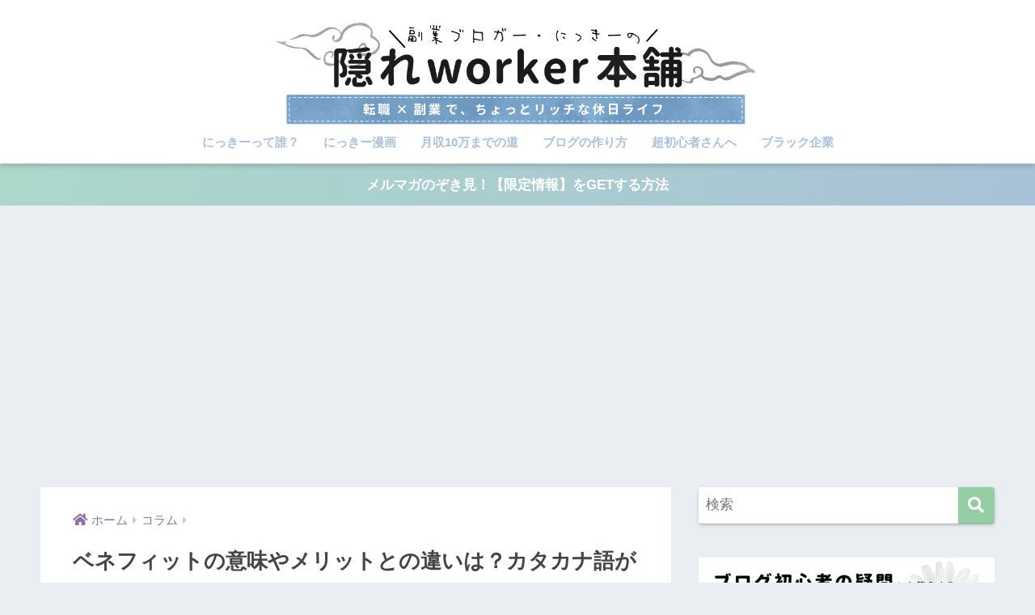

--- FILE ---
content_type: text/html; charset=UTF-8
request_url: https://nickey-ms.net/memo/benefit-imifumei/808/
body_size: 21612
content:
<!doctype html>
<html lang="ja">
<head>
  <meta charset="utf-8">
  <meta http-equiv="X-UA-Compatible" content="IE=edge">
  <meta name="HandheldFriendly" content="True">
  <meta name="MobileOptimized" content="320">
  <meta name="viewport" content="width=device-width, initial-scale=1, viewport-fit=cover"/>
  <meta name="msapplication-TileColor" content="#94cea2">
  <meta name="theme-color" content="#94cea2">
  <link rel="pingback" href="https://nickey-ms.net/xmlrpc.php">
  <title>ベネフィットの意味やメリットとの違いは？カタカナ語が嫌いでムカつく人へ | 隠れworker本舗</title>
<link rel='dns-prefetch' href='//fonts.googleapis.com' />
<link rel='dns-prefetch' href='//use.fontawesome.com' />
<link rel='dns-prefetch' href='//s.w.org' />
<link rel="alternate" type="application/rss+xml" title="隠れworker本舗 &raquo; フィード" href="https://nickey-ms.net/feed/" />
<link rel="alternate" type="application/rss+xml" title="隠れworker本舗 &raquo; コメントフィード" href="https://nickey-ms.net/comments/feed/" />
		<script type="text/javascript">
			window._wpemojiSettings = {"baseUrl":"https:\/\/s.w.org\/images\/core\/emoji\/12.0.0-1\/72x72\/","ext":".png","svgUrl":"https:\/\/s.w.org\/images\/core\/emoji\/12.0.0-1\/svg\/","svgExt":".svg","source":{"concatemoji":"https:\/\/nickey-ms.net\/wp-includes\/js\/wp-emoji-release.min.js?ver=5.4.9"}};
			/*! This file is auto-generated */
			!function(e,a,t){var n,r,o,i=a.createElement("canvas"),p=i.getContext&&i.getContext("2d");function s(e,t){var a=String.fromCharCode;p.clearRect(0,0,i.width,i.height),p.fillText(a.apply(this,e),0,0);e=i.toDataURL();return p.clearRect(0,0,i.width,i.height),p.fillText(a.apply(this,t),0,0),e===i.toDataURL()}function c(e){var t=a.createElement("script");t.src=e,t.defer=t.type="text/javascript",a.getElementsByTagName("head")[0].appendChild(t)}for(o=Array("flag","emoji"),t.supports={everything:!0,everythingExceptFlag:!0},r=0;r<o.length;r++)t.supports[o[r]]=function(e){if(!p||!p.fillText)return!1;switch(p.textBaseline="top",p.font="600 32px Arial",e){case"flag":return s([127987,65039,8205,9895,65039],[127987,65039,8203,9895,65039])?!1:!s([55356,56826,55356,56819],[55356,56826,8203,55356,56819])&&!s([55356,57332,56128,56423,56128,56418,56128,56421,56128,56430,56128,56423,56128,56447],[55356,57332,8203,56128,56423,8203,56128,56418,8203,56128,56421,8203,56128,56430,8203,56128,56423,8203,56128,56447]);case"emoji":return!s([55357,56424,55356,57342,8205,55358,56605,8205,55357,56424,55356,57340],[55357,56424,55356,57342,8203,55358,56605,8203,55357,56424,55356,57340])}return!1}(o[r]),t.supports.everything=t.supports.everything&&t.supports[o[r]],"flag"!==o[r]&&(t.supports.everythingExceptFlag=t.supports.everythingExceptFlag&&t.supports[o[r]]);t.supports.everythingExceptFlag=t.supports.everythingExceptFlag&&!t.supports.flag,t.DOMReady=!1,t.readyCallback=function(){t.DOMReady=!0},t.supports.everything||(n=function(){t.readyCallback()},a.addEventListener?(a.addEventListener("DOMContentLoaded",n,!1),e.addEventListener("load",n,!1)):(e.attachEvent("onload",n),a.attachEvent("onreadystatechange",function(){"complete"===a.readyState&&t.readyCallback()})),(n=t.source||{}).concatemoji?c(n.concatemoji):n.wpemoji&&n.twemoji&&(c(n.twemoji),c(n.wpemoji)))}(window,document,window._wpemojiSettings);
		</script>
		<style type="text/css">
img.wp-smiley,
img.emoji {
	display: inline !important;
	border: none !important;
	box-shadow: none !important;
	height: 1em !important;
	width: 1em !important;
	margin: 0 .07em !important;
	vertical-align: -0.1em !important;
	background: none !important;
	padding: 0 !important;
}
</style>
	<link rel='stylesheet' id='sng-stylesheet-css'  href='https://nickey-ms.net/wp-content/themes/sango-theme/style.css?ver2_19_0' type='text/css' media='all' />
<link rel='stylesheet' id='sng-option-css'  href='https://nickey-ms.net/wp-content/themes/sango-theme/entry-option.css?ver2_19_0' type='text/css' media='all' />
<link rel='stylesheet' id='sng-googlefonts-css'  href='https://fonts.googleapis.com/css?family=Quicksand%3A500%2C700&#038;display=swap' type='text/css' media='all' />
<link rel='stylesheet' id='sng-fontawesome-css'  href='https://use.fontawesome.com/releases/v5.11.2/css/all.css' type='text/css' media='all' />
<link rel='stylesheet' id='wp-block-library-css'  href='https://nickey-ms.net/wp-includes/css/dist/block-library/style.min.css?ver=5.4.9' type='text/css' media='all' />
<link rel='stylesheet' id='widgetopts-styles-css'  href='https://nickey-ms.net/wp-content/plugins/widget-options/assets/css/widget-options.css' type='text/css' media='all' />
<link rel='stylesheet' id='yyi_rinker_stylesheet-css'  href='https://nickey-ms.net/wp-content/plugins/yyi-rinker/css/style.css?v=1.10.2' type='text/css' media='all' />
<link rel='stylesheet' id='child-style-css'  href='https://nickey-ms.net/wp-content/themes/sango-theme-child/style.css' type='text/css' media='all' />
<link rel='stylesheet' id='aurora-heatmap-css'  href='https://nickey-ms.net/wp-content/plugins/aurora-heatmap/style.css' type='text/css' media='all' />
<script type='text/javascript' src='https://nickey-ms.net/wp-includes/js/jquery/jquery.js?ver=1.12.4-wp'></script>
<script type='text/javascript' src='https://nickey-ms.net/wp-includes/js/jquery/jquery-migrate.min.js?ver=1.4.1'></script>
<script type='text/javascript' src='https://nickey-ms.net/wp-content/plugins/yyi-rinker/js/event-tracking.js?v=1.10.2'></script>
<script type='text/javascript'>
/* <![CDATA[ */
var aurora_heatmap = {"_mode":"reporter","ajax_url":"https:\/\/nickey-ms.net\/wp-admin\/admin-ajax.php","action":"aurora_heatmap","interval":"10","stacks":"10","reports":"click_pc,click_mobile","debug":"0","ajax_delay_time":"3000"};
/* ]]> */
</script>
<script type='text/javascript' src='https://nickey-ms.net/wp-content/plugins/aurora-heatmap/js/aurora-heatmap.min.js'></script>
<link rel='https://api.w.org/' href='https://nickey-ms.net/wp-json/' />
<link rel="EditURI" type="application/rsd+xml" title="RSD" href="https://nickey-ms.net/xmlrpc.php?rsd" />
<link rel="canonical" href="https://nickey-ms.net/memo/benefit-imifumei/808/" />
<link rel='shortlink' href='https://nickey-ms.net/?p=808' />
<link rel="alternate" type="application/json+oembed" href="https://nickey-ms.net/wp-json/oembed/1.0/embed?url=https%3A%2F%2Fnickey-ms.net%2Fmemo%2Fbenefit-imifumei%2F808%2F" />
<link rel="alternate" type="text/xml+oembed" href="https://nickey-ms.net/wp-json/oembed/1.0/embed?url=https%3A%2F%2Fnickey-ms.net%2Fmemo%2Fbenefit-imifumei%2F808%2F&#038;format=xml" />
<style>
.yyi-rinker-images {
    display: flex;
    justify-content: center;
    align-items: center;
    position: relative;

}
div.yyi-rinker-image img.yyi-rinker-main-img.hidden {
    display: none;
}

.yyi-rinker-images-arrow {
    cursor: pointer;
    position: absolute;
    top: 50%;
    display: block;
    margin-top: -11px;
    opacity: 0.6;
    width: 22px;
}

.yyi-rinker-images-arrow-left{
    left: -10px;
}
.yyi-rinker-images-arrow-right{
    right: -10px;
}

.yyi-rinker-images-arrow-left.hidden {
    display: none;
}

.yyi-rinker-images-arrow-right.hidden {
    display: none;
}
div.yyi-rinker-contents.yyi-rinker-design-tate  div.yyi-rinker-box{
    flex-direction: column;
}

div.yyi-rinker-contents.yyi-rinker-design-slim div.yyi-rinker-box .yyi-rinker-links {
    flex-direction: column;
}

div.yyi-rinker-contents.yyi-rinker-design-slim div.yyi-rinker-info {
    width: 100%;
}

div.yyi-rinker-contents.yyi-rinker-design-slim .yyi-rinker-title {
    text-align: center;
}

div.yyi-rinker-contents.yyi-rinker-design-slim .yyi-rinker-links {
    text-align: center;
}
div.yyi-rinker-contents.yyi-rinker-design-slim .yyi-rinker-image {
    margin: auto;
}

div.yyi-rinker-contents.yyi-rinker-design-slim div.yyi-rinker-info ul.yyi-rinker-links li {
	align-self: stretch;
}
div.yyi-rinker-contents.yyi-rinker-design-slim div.yyi-rinker-box div.yyi-rinker-info {
	padding: 0;
}
div.yyi-rinker-contents.yyi-rinker-design-slim div.yyi-rinker-box {
	flex-direction: column;
	padding: 14px 5px 0;
}

.yyi-rinker-design-slim div.yyi-rinker-box div.yyi-rinker-info {
	text-align: center;
}

.yyi-rinker-design-slim div.price-box span.price {
	display: block;
}

div.yyi-rinker-contents.yyi-rinker-design-slim div.yyi-rinker-info div.yyi-rinker-title a{
	font-size:16px;
}

div.yyi-rinker-contents.yyi-rinker-design-slim ul.yyi-rinker-links li.amazonkindlelink:before,  div.yyi-rinker-contents.yyi-rinker-design-slim ul.yyi-rinker-links li.amazonlink:before,  div.yyi-rinker-contents.yyi-rinker-design-slim ul.yyi-rinker-links li.rakutenlink:before,  div.yyi-rinker-contents.yyi-rinker-design-slim ul.yyi-rinker-links li.yahoolink:before {
	font-size:12px;
}

div.yyi-rinker-contents.yyi-rinker-design-slim ul.yyi-rinker-links li a {
	font-size: 13px;
}
.entry-content ul.yyi-rinker-links li {
	padding: 0;
}

div.yyi-rinker-contents .yyi-rinker-attention.attention_desing_right_ribbon {
    width: 89px;
    height: 91px;
    position: absolute;
    top: -1px;
    right: -1px;
    left: auto;
    overflow: hidden;
}

div.yyi-rinker-contents .yyi-rinker-attention.attention_desing_right_ribbon span {
    display: inline-block;
    width: 146px;
    position: absolute;
    padding: 4px 0;
    left: -13px;
    top: 12px;
    text-align: center;
    font-size: 12px;
    line-height: 24px;
    -webkit-transform: rotate(45deg);
    transform: rotate(45deg);
    box-shadow: 0 1px 3px rgba(0, 0, 0, 0.2);
}

div.yyi-rinker-contents .yyi-rinker-attention.attention_desing_right_ribbon {
    background: none;
}
.yyi-rinker-attention.attention_desing_right_ribbon .yyi-rinker-attention-after,
.yyi-rinker-attention.attention_desing_right_ribbon .yyi-rinker-attention-before{
display:none;
}
div.yyi-rinker-use-right_ribbon div.yyi-rinker-title {
    margin-right: 2rem;
}

				</style><meta property="og:title" content="ベネフィットの意味やメリットとの違いは？カタカナ語が嫌いでムカつく人へ" />
<meta property="og:description" content="&nbsp; にっきーはここ数年出てきたカタカナ語が嫌いです。なんか「この言葉がわかる人だけで内緒話している」みたいな感覚すらあります。 &nbsp; &nbsp; &nbsp; 今日はカタカナ語が嫌いという人のために、 ... " />
<meta property="og:type" content="article" />
<meta property="og:url" content="https://nickey-ms.net/memo/benefit-imifumei/808/" />
<meta property="og:image" content="https://nickey-ms.net/wp-content/uploads/ベネフィット.jpg" />
<meta name="thumbnail" content="https://nickey-ms.net/wp-content/uploads/ベネフィット.jpg" />
<meta property="og:site_name" content="隠れworker本舗" />
<meta name="twitter:card" content="summary_large_image" />
<meta name='impact-site-verification' value='f1b79e24-b597-4b30-9e49-0d0804b156de'>
<!-- Facebook Pixel Code -->
<script type='text/javascript'>
!function(f,b,e,v,n,t,s){if(f.fbq)return;n=f.fbq=function(){n.callMethod?
n.callMethod.apply(n,arguments):n.queue.push(arguments)};if(!f._fbq)f._fbq=n;
n.push=n;n.loaded=!0;n.version='2.0';n.queue=[];t=b.createElement(e);t.async=!0;
t.src=v;s=b.getElementsByTagName(e)[0];s.parentNode.insertBefore(t,s)}(window,
document,'script','https://connect.facebook.net/en_US/fbevents.js');
</script>
<!-- End Facebook Pixel Code -->
<script type='text/javascript'>
  fbq('init', '849045872183392', {}, {
    "agent": "wordpress-5.4.9-3.0.6"
});
</script><script type='text/javascript'>
  fbq('track', 'PageView', []);
</script>
<!-- Facebook Pixel Code -->
<noscript>
<img height="1" width="1" style="display:none" alt="fbpx"
src="https://www.facebook.com/tr?id=849045872183392&ev=PageView&noscript=1" />
</noscript>
<!-- End Facebook Pixel Code -->
<link rel="icon" href="https://nickey-ms.net/wp-content/uploads/2019/03/cropped-Notes_190324_125755_585_2-32x32.png" sizes="32x32" />
<link rel="icon" href="https://nickey-ms.net/wp-content/uploads/2019/03/cropped-Notes_190324_125755_585_2-192x192.png" sizes="192x192" />
<link rel="apple-touch-icon" href="https://nickey-ms.net/wp-content/uploads/2019/03/cropped-Notes_190324_125755_585_2-180x180.png" />
<meta name="msapplication-TileImage" content="https://nickey-ms.net/wp-content/uploads/2019/03/cropped-Notes_190324_125755_585_2-270x270.png" />
		<style type="text/css" id="wp-custom-css">
			#logo, #logo img, .desktop-nav li a, #drawer__open {
    height: 70px;/*スマホ用サイズ*/
    line-height: 70px;/*スマホ用サイズ*/
}

@media only screen and (min-width: 700px) {
    #logo, #logo img, .desktop-nav li a {
       height: 100px;/*768px〜で見たとき用サイズ*/
       line-height: 100px;/*768px〜で見たとき用サイズ*/
    }
}		</style>
		<style> a{color:#8e72a0}.main-c, .has-sango-main-color{color:#94cea2}.main-bc, .has-sango-main-background-color{background-color:#94cea2}.main-bdr, #inner-content .main-bdr{border-color:#94cea2}.pastel-c, .has-sango-pastel-color{color:#f4efed}.pastel-bc, .has-sango-pastel-background-color, #inner-content .pastel-bc{background-color:#f4efed}.accent-c, .has-sango-accent-color{color:#c3e06b}.accent-bc, .has-sango-accent-background-color{background-color:#c3e06b}.header, #footer-menu, .drawer__title{background-color:#ffffff}#logo a{color:#87867d}.desktop-nav li a , .mobile-nav li a, #footer-menu a, #drawer__open, .header-search__open, .copyright, .drawer__title{color:#adc1d8}.drawer__title .close span, .drawer__title .close span:before{background:#adc1d8}.desktop-nav li:after{background:#adc1d8}.mobile-nav .current-menu-item{border-bottom-color:#adc1d8}.widgettitle, .sidebar .wp-block-group h2, .drawer .wp-block-group h2{color:#ffffff;background-color:#adc1d8}.footer, .footer-block{background-color:#e0e8a9}.footer-block, .footer, .footer a, .footer .widget ul li a{color:#87867d}#toc_container .toc_title, .entry-content .ez-toc-title-container, #footer_menu .raised, .pagination a, .pagination span, #reply-title:before, .entry-content blockquote:before, .main-c-before li:before, .main-c-b:before{color:#94cea2}.searchform__submit, .footer-block .wp-block-search .wp-block-search__button, .sidebar .wp-block-search .wp-block-search__button, .footer .wp-block-search .wp-block-search__button, .drawer .wp-block-search .wp-block-search__button, #toc_container .toc_title:before, .ez-toc-title-container:before, .cat-name, .pre_tag > span, .pagination .current, .post-page-numbers.current, #submit, .withtag_list > span, .main-bc-before li:before{background-color:#94cea2}#toc_container, #ez-toc-container, .entry-content h3, .li-mainbdr ul, .li-mainbdr ol{border-color:#94cea2}.search-title i, .acc-bc-before li:before{background:#c3e06b}.li-accentbdr ul, .li-accentbdr ol{border-color:#c3e06b}.pagination a:hover, .li-pastelbc ul, .li-pastelbc ol{background:#f4efed}body{font-size:100%}@media only screen and (min-width:481px){body{font-size:107%}}@media only screen and (min-width:1030px){body{font-size:107%}}.totop{background:#5ba9f7}.header-info a{color:#FFF;background:linear-gradient(95deg, #abd8cb, #a9c1d6)}.fixed-menu ul{background:#FFF}.fixed-menu a{color:#a2a7ab}.fixed-menu .current-menu-item a, .fixed-menu ul li a.active{color:#6bb6ff}.post-tab{background:#FFF}.post-tab > div{color:#a7a7a7}.post-tab > div.tab-active{background:linear-gradient(45deg, #94cea2, #6ad6dd)}body{font-family:"Helvetica", "Arial", "Hiragino Kaku Gothic ProN", "Hiragino Sans", YuGothic, "Yu Gothic", "メイリオ", Meiryo, sans-serif;}.dfont{font-family:"Quicksand","Helvetica", "Arial", "Hiragino Kaku Gothic ProN", "Hiragino Sans", YuGothic, "Yu Gothic", "メイリオ", Meiryo, sans-serif;}</style><style>
.accent-bdc {border-color: #c3e06b;}
</style>
	<!-- Google Tag Manager -->
<script>(function(w,d,s,l,i){w[l]=w[l]||[];w[l].push({'gtm.start':
new Date().getTime(),event:'gtm.js'});var f=d.getElementsByTagName(s)[0],
j=d.createElement(s),dl=l!='dataLayer'?'&l='+l:'';j.async=true;j.src=
'https://www.googletagmanager.com/gtm.js?id='+i+dl;f.parentNode.insertBefore(j,f);
})(window,document,'script','dataLayer','GTM-KRWWDCW');</script>
<!-- End Google Tag Manager -->

<script data-ad-client="ca-pub-7233566855688098" async src="https://pagead2.googlesyndication.com/pagead/js/adsbygoogle.js"></script>
	
<!-- Google Tag GA4 22.11.12 -->
	<!-- Google tag (gtag.js) -->
<script async src="https://www.googletagmanager.com/gtag/js?id=G-754WRQSES7"></script>
<script>
  window.dataLayer = window.dataLayer || [];
  function gtag(){dataLayer.push(arguments);}
  gtag('js', new Date());

  gtag('config', 'G-754WRQSES7');
</script>

<!-- ここまで-->
	
<!-- Facebook Pixel Code -->
<script>
  !function(f,b,e,v,n,t,s)
  {if(f.fbq)return;n=f.fbq=function(){n.callMethod?
  n.callMethod.apply(n,arguments):n.queue.push(arguments)};
  if(!f._fbq)f._fbq=n;n.push=n;n.loaded=!0;n.version='2.0';
  n.queue=[];t=b.createElement(e);t.async=!0;
  t.src=v;s=b.getElementsByTagName(e)[0];
  s.parentNode.insertBefore(t,s)}(window, document,'script',
  'https://connect.facebook.net/en_US/fbevents.js');
  fbq('init', '849045872183392');
  fbq('track', 'PageView');
</script>
<noscript><img height="1" width="1" style="display:none"
  src="https://www.facebook.com/tr?id=849045872183392&ev=PageView&noscript=1"
/></noscript>
<!-- End Facebook Pixel Code -->
	
</head>
<body class="post-template-default single single-post postid-808 single-format-standard fa5">
	<!-- Google Tag Manager (noscript) -->
<noscript><iframe src="https://www.googletagmanager.com/ns.html?id=GTM-KRWWDCW"
height="0" width="0" style="display:none;visibility:hidden"></iframe></noscript>
<!-- End Google Tag Manager (noscript) -->
  <div id="container">
    <header class="header header--center">
            <div id="inner-header" class="wrap cf">
    <div id="logo" class="header-logo h1 dfont">
    <a href="https://nickey-ms.net" class="header-logo__link">
              <img src="https://nickey-ms.net/wp-content/uploads/2019/04/kakure-logo3.1.jpg" alt="隠れworker本舗" width="988" height="255" class="header-logo__img">
                </a>
  </div>
  <div class="header-search">
      <label class="header-search__open" for="header-search-input"><i class="fas fa-search" aria-hidden="true"></i></label>
    <input type="checkbox" class="header-search__input" id="header-search-input" onclick="document.querySelector('.header-search__modal .searchform__input').focus()">
  <label class="header-search__close" for="header-search-input"></label>
  <div class="header-search__modal">
    <form role="search" method="get" class="searchform" action="https://nickey-ms.net/">
  <div>
    <input type="search" class="searchform__input" name="s" value="" placeholder="検索" />
    <button type="submit" class="searchform__submit" aria-label="検索"><i class="fas fa-search" aria-hidden="true"></i></button>
  </div>
</form>  </div>
</div>  <nav class="desktop-nav clearfix"><ul id="menu-%e5%9f%ba%e6%9c%ac%e3%83%a1%e3%83%8b%e3%83%a5%e3%83%bc" class="menu"><li id="menu-item-22" class="menu-item menu-item-type-post_type menu-item-object-page menu-item-22"><a href="https://nickey-ms.net/profile-2/">にっきーって誰？</a></li>
<li id="menu-item-2715" class="menu-item menu-item-type-post_type menu-item-object-page menu-item-2715"><a href="https://nickey-ms.net/profile-comic/">にっきー漫画</a></li>
<li id="menu-item-1130" class="menu-item menu-item-type-custom menu-item-object-custom menu-item-1130"><a href="https://nickey-ms.net/friend/">月収10万までの道</a></li>
<li id="menu-item-660" class="menu-item menu-item-type-taxonomy menu-item-object-category menu-item-660"><a href="https://nickey-ms.net/category/basic/">ブログの作り方</a></li>
<li id="menu-item-2077" class="menu-item menu-item-type-post_type menu-item-object-page menu-item-2077"><a href="https://nickey-ms.net/illust-blog-pre/">超初心者さんへ</a></li>
<li id="menu-item-658" class="menu-item menu-item-type-taxonomy menu-item-object-category menu-item-658"><a href="https://nickey-ms.net/category/black/">ブラック企業</a></li>
</ul></nav></div>
    </header>
      <div class="header-info animated">
    <a href="https://nickey-ms.net/nozokimi/">
      メルマガのぞき見！【限定情報】をGETする方法    </a>
  </div>
  <div id="content">
    <div id="inner-content" class="wrap cf">
      <main id="main" class="m-all t-2of3 d-5of7 cf">
                  <article id="entry" class="cf post-808 post type-post status-publish format-standard has-post-thumbnail category-memo tag-29 tag-10 tag-22 tag-14 tag-30 tag-25 tag-9">
            <header class="article-header entry-header">
  <nav id="breadcrumb" class="breadcrumb"><ul itemscope itemtype="http://schema.org/BreadcrumbList"><li itemprop="itemListElement" itemscope itemtype="http://schema.org/ListItem"><a href="https://nickey-ms.net" itemprop="item"><span itemprop="name">ホーム</span></a><meta itemprop="position" content="1" /></li><li itemprop="itemListElement" itemscope itemtype="http://schema.org/ListItem"><a href="https://nickey-ms.net/category/memo/" itemprop="item"><span itemprop="name">コラム</span></a><meta itemprop="position" content="2" /></li></ul></nav>  <h1 class="entry-title single-title">ベネフィットの意味やメリットとの違いは？カタカナ語が嫌いでムカつく人へ</h1>
  <div class="entry-meta vcard">
    <time class="pubdate entry-time" itemprop="datePublished" datetime="2019-08-01">2019年8月1日</time>  </div>
      <p class="post-thumbnail"><img width="810" height="450" src="https://nickey-ms.net/wp-content/uploads/ベネフィット.jpg" class="attachment-thumb-940 size-thumb-940 wp-post-image" alt="" srcset="https://nickey-ms.net/wp-content/uploads/ベネフィット.jpg 810w, https://nickey-ms.net/wp-content/uploads/ベネフィット-300x167.jpg 300w, https://nickey-ms.net/wp-content/uploads/ベネフィット-768x427.jpg 768w" sizes="(max-width: 810px) 100vw, 810px" /></p>
        <input type="checkbox" id="fab">
    <label class="fab-btn extended-fab main-c" for="fab"><i class="fas fa-share-alt" aria-hidden="true"></i></label>
    <label class="fab__close-cover" for="fab"></label>
        <div id="fab__contents">
      <div class="fab__contents-main dfont">
        <label class="close" for="fab"><span></span></label>
        <p class="fab__contents_title">SHARE</p>
                  <div class="fab__contents_img" style="background-image: url(https://nickey-ms.net/wp-content/uploads/ベネフィット-520x300.jpg);">
          </div>
                  <div class="sns-btn sns-dif">
          <ul>
        <!-- twitter -->
        <li class="tw sns-btn__item">
          <a href="https://twitter.com/share?url=https%3A%2F%2Fnickey-ms.net%2Fmemo%2Fbenefit-imifumei%2F808%2F&text=%E3%83%99%E3%83%8D%E3%83%95%E3%82%A3%E3%83%83%E3%83%88%E3%81%AE%E6%84%8F%E5%91%B3%E3%82%84%E3%83%A1%E3%83%AA%E3%83%83%E3%83%88%E3%81%A8%E3%81%AE%E9%81%95%E3%81%84%E3%81%AF%EF%BC%9F%E3%82%AB%E3%82%BF%E3%82%AB%E3%83%8A%E8%AA%9E%E3%81%8C%E5%AB%8C%E3%81%84%E3%81%A7%E3%83%A0%E3%82%AB%E3%81%A4%E3%81%8F%E4%BA%BA%E3%81%B8%EF%BD%9C%E9%9A%A0%E3%82%8Cworker%E6%9C%AC%E8%88%97" target="_blank" rel="nofollow noopener noreferrer" aria-label="Twitterでシェアする">
            <i class="fab fa-twitter" aria-hidden="true"></i>            <span class="share_txt">ツイート</span>
          </a>
                  </li>
        <!-- facebook -->
        <li class="fb sns-btn__item">
          <a href="https://www.facebook.com/share.php?u=https%3A%2F%2Fnickey-ms.net%2Fmemo%2Fbenefit-imifumei%2F808%2F" target="_blank" rel="nofollow noopener noreferrer" aria-label="Facebookでシェアする">
            <i class="fab fa-facebook" aria-hidden="true"></i>            <span class="share_txt">シェア</span>
          </a>
                  </li>
        <!-- はてなブックマーク -->
        <li class="hatebu sns-btn__item">
          <a href="http://b.hatena.ne.jp/add?mode=confirm&url=https%3A%2F%2Fnickey-ms.net%2Fmemo%2Fbenefit-imifumei%2F808%2F&title=%E3%83%99%E3%83%8D%E3%83%95%E3%82%A3%E3%83%83%E3%83%88%E3%81%AE%E6%84%8F%E5%91%B3%E3%82%84%E3%83%A1%E3%83%AA%E3%83%83%E3%83%88%E3%81%A8%E3%81%AE%E9%81%95%E3%81%84%E3%81%AF%EF%BC%9F%E3%82%AB%E3%82%BF%E3%82%AB%E3%83%8A%E8%AA%9E%E3%81%8C%E5%AB%8C%E3%81%84%E3%81%A7%E3%83%A0%E3%82%AB%E3%81%A4%E3%81%8F%E4%BA%BA%E3%81%B8%EF%BD%9C%E9%9A%A0%E3%82%8Cworker%E6%9C%AC%E8%88%97" target="_blank" rel="nofollow noopener noreferrer" aria-label="はてブでブックマークする">
            <i class="fa fa-hatebu" aria-hidden="true"></i>
            <span class="share_txt">はてブ</span>
          </a>
                  </li>
        <!-- LINE -->
        <li class="line sns-btn__item">
          <a href="https://social-plugins.line.me/lineit/share?url=https%3A%2F%2Fnickey-ms.net%2Fmemo%2Fbenefit-imifumei%2F808%2F&text=%E3%83%99%E3%83%8D%E3%83%95%E3%82%A3%E3%83%83%E3%83%88%E3%81%AE%E6%84%8F%E5%91%B3%E3%82%84%E3%83%A1%E3%83%AA%E3%83%83%E3%83%88%E3%81%A8%E3%81%AE%E9%81%95%E3%81%84%E3%81%AF%EF%BC%9F%E3%82%AB%E3%82%BF%E3%82%AB%E3%83%8A%E8%AA%9E%E3%81%8C%E5%AB%8C%E3%81%84%E3%81%A7%E3%83%A0%E3%82%AB%E3%81%A4%E3%81%8F%E4%BA%BA%E3%81%B8%EF%BD%9C%E9%9A%A0%E3%82%8Cworker%E6%9C%AC%E8%88%97" target="_blank" rel="nofollow noopener noreferrer" aria-label="LINEでシェアする">
                          <i class="fab fa-line" aria-hidden="true"></i>
                        <span class="share_txt share_txt_line dfont">LINE</span>
          </a>
        </li>
        <!-- Pocket -->
        <li class="pkt sns-btn__item">
          <a href="http://getpocket.com/edit?url=https%3A%2F%2Fnickey-ms.net%2Fmemo%2Fbenefit-imifumei%2F808%2F&title=%E3%83%99%E3%83%8D%E3%83%95%E3%82%A3%E3%83%83%E3%83%88%E3%81%AE%E6%84%8F%E5%91%B3%E3%82%84%E3%83%A1%E3%83%AA%E3%83%83%E3%83%88%E3%81%A8%E3%81%AE%E9%81%95%E3%81%84%E3%81%AF%EF%BC%9F%E3%82%AB%E3%82%BF%E3%82%AB%E3%83%8A%E8%AA%9E%E3%81%8C%E5%AB%8C%E3%81%84%E3%81%A7%E3%83%A0%E3%82%AB%E3%81%A4%E3%81%8F%E4%BA%BA%E3%81%B8%EF%BD%9C%E9%9A%A0%E3%82%8Cworker%E6%9C%AC%E8%88%97" target="_blank" rel="nofollow noopener noreferrer" aria-label="Pocketに保存する">
            <i class="fab fa-get-pocket" aria-hidden="true"></i>            <span class="share_txt">Pocket</span>
          </a>
                  </li>
      </ul>
  </div>
        </div>
    </div>
    </header>
<section class="entry-content cf">
      <div class="say left">
      <p class="faceicon"><img src="https://nickey-ms.net/wp-content/uploads/2019/01/Notes_190112_162530_4ce_1.jpg" width="110"><span>にっきー</span></p>
      <div class="chatting"><div class="sc">こんにちは！にっきーです。</div></div>
    </div>
<p>&nbsp;</p>
<p>にっきーは<strong>ここ数年出てきたカタカナ語</strong>が嫌いです。なんか<span class="red"><strong>「この言葉がわかる人だけで内緒話している」</strong></span>みたいな感覚すらあります。</p>
<p>&nbsp;</p>
<p>&nbsp;</p>
    <div class="say right">
      <div class="chatting"><div class="sc">にっきーが女子の会話に入れないとき、こんな感じだよね。</div></div>
      <p class="faceicon"><img src="https://nickey-ms.net/wp-content/uploads/duck-white-ducks-animal.jpg" width="110"><span>アドさん</span></p>
    </div>
    <div class="say left">
      <p class="faceicon"><img src="https://nickey-ms.net/wp-content/uploads/2019/01/Notes_190112_162530_4ce_1.jpg" width="110"><span>にっきー</span></p>
      <div class="chatting"><div class="sc">あどさん、それはここで言わなくてもいいんやで…</div></div>
    </div>
<p>&nbsp;</p>
<p>今日はカタカナ語が嫌いという人のために、<span class="keiko_green"><strong>なぜカタカナ語大好き人間たちはカタカナ語を使うのか</strong></span>をお話ししていきます。</p>
<p>&nbsp;</p>
    <div class="say left">
      <p class="faceicon"><img src="https://nickey-ms.net/wp-content/uploads/2019/01/Notes_190112_162530_4ce_1.jpg" width="110"><span>にっきー</span></p>
      <div class="chatting"><div class="sc">にっきーと同じで<strong>カタカナ語が嫌い</strong>な人は、にっきーと友達になろう・・・</div></div>
    </div>
<p style="text-align: center;"><a class="btn raised green-bc strong" href="https://line.me/R/ti/p/%40dji8696o">LINEで友だちになる</a></p>
<div class="widget_text widget sponsored"><div class="textwidget custom-html-widget"><a href="https://nickey-ms.net/profile-comic/" target="_blank" rel="noopener noreferrer"><img class="aligncenter size-large wp-image-15943" src="https://nickey-ms.net/wp-content/uploads/export-2-600x314.jpg" alt="" width="600" height="314" /></a></div></div><h2></h2>
<h2 class="fusen"><span class="fusen__inner">カタカナ語にイライラ・・・</span></h2>
<p>&nbsp;</p>
<p>にっきーの主観でいうと、日本語で言えば一瞬で伝わりそうなことを、<strong>わざわざ分かりにくくしている言葉</strong>がカタカナ語です。仕事でカタカナ語を使われると、正直イライラします。「こっちに分からないように内緒話しやがって！」って気持ちになります。</p>
<p>&nbsp;</p>
    <div class="say right">
      <div class="chatting"><div class="sc">にっきーがカタカナ語知らないだけじゃないの？</div></div>
      <p class="faceicon"><img src="https://nickey-ms.net/wp-content/uploads/duck-white-ducks-animal.jpg" width="110"><span>アドさん</span></p>
    </div>
    <div class="say left">
      <p class="faceicon"><img src="https://nickey-ms.net/wp-content/uploads/2019/01/Notes_190112_162530_4ce_1.jpg" width="110"><span>にっきー</span></p>
      <div class="chatting"><div class="sc">一応意味はわかってるよ！でも何というか・・・カタカナ語は、頭にスッっと入ってこないね。</div></div>
    </div>
<p>&nbsp;</p>
<p>みなさんも聞いたことがあるでしょう。</p>
<div class="sng-box box2">
<p>「イニシアチブが〜」</p>
<p>「エビデンスを〜」</p>
<p>「ベネフィットが〜」</p>
</div>
<p>それ、</p>
<div class="sng-box box2">
<p>「この件について今、主導権があるのは〜」</p>
<p>「この件の証拠・根拠・証言は〜」</p>
<p>「顧客への価値提供が〜」</p>
</div>
<p>じゃダメなの？！と思うわけです。</p>
<p>&nbsp;</p>
<p>はっきり言って、こっちのほうが伝わりますよね。</p>
<p>&nbsp;</p>
    <div class="say left">
      <p class="faceicon"><img src="https://nickey-ms.net/wp-content/uploads/2019/01/Notes_190112_162530_4ce_1.jpg" width="110"><span>にっきー</span></p>
      <div class="chatting"><div class="sc">わかる？アドさん、この気持ち。</div></div>
    </div>
    <div class="say right">
      <div class="chatting"><div class="sc">まぁ分からなくはないけど・・・じゃあ<strong>なんでわざわざカタカナ語使うの</strong>？</div></div>
      <p class="faceicon"><img src="https://nickey-ms.net/wp-content/uploads/duck-white-ducks-animal.jpg" width="110"><span>アドさん</span></p>
    </div>
    <div class="say left">
      <p class="faceicon"><img src="https://nickey-ms.net/wp-content/uploads/2019/01/Notes_190112_162530_4ce_1.jpg" width="110"><span>にっきー</span></p>
      <div class="chatting"><div class="sc">それだよ、にっきーが今日話したいのは！</div></div>
    </div>
<p>&nbsp;</p>
<h2 class="fusen"><span class="fusen__inner">ベネフィットって何？</span></h2>
<p>&nbsp;</p>
<p>最近、会社で打ち合わせをしていて<span class="keiko_green"><strong>「にっきーさんの提案は顧客へのベネフィットが〜」</strong></span>と言われて<span class="big"><strong>イラッとしました</strong></span>。カタカナ語を使われたとかそういうことではなく、<span class="red"><strong>頭の中に意味がスッと入ってこない</strong></span>ので、<strong>一旦思考が遮られてしまうから</strong>です。</p>
<p>&nbsp;</p>
    <div class="say left">
      <p class="faceicon"><img src="https://nickey-ms.net/wp-content/uploads/2019/01/Notes_190112_162530_4ce_1.jpg" width="110"><span>にっきー</span></p>
      <div class="chatting"><div class="sc">使い慣れない言葉なので「ベネフィット・・・あ〜、そうそう、価値ね。価値提供ね。」みたいに、一瞬どうしても考えてしまうんです。</div></div>
    </div>
    <div class="say left">
      <p class="faceicon"><img src="https://nickey-ms.net/wp-content/uploads/2019/01/Notes_190112_162530_4ce_1.jpg" width="110"><span>にっきー</span></p>
      <div class="chatting"><div class="sc">ベネフィットとか<strong>カタカナ語使ってりゃ仕事できる人っぽいしな</strong>、みたいな理由で使う人もいるのがさらにイラッとしてしまうポイントです。（上から目線でスミマセン）</div></div>
    </div>
<p>&nbsp;</p>
<h3>一応復習…「ベネフィット」の意味</h3>
<p>&nbsp;</p>
<p>オトナのみなさまは、「ベネフィット」の意味はご存知かと思いますが、一応ご説明しておきますね。</p>
<p>&nbsp;</p>
    <div class="say right">
      <div class="chatting"><div class="sc">にっきーも確認しておこうね</div></div>
      <p class="faceicon"><img src="https://nickey-ms.net/wp-content/uploads/duck-white-ducks-animal.jpg" width="110"><span>アドさん</span></p>
    </div>
    <div class="say left">
      <p class="faceicon"><img src="https://nickey-ms.net/wp-content/uploads/2019/01/Notes_190112_162530_4ce_1.jpg" width="110"><span>にっきー</span></p>
      <div class="chatting"><div class="sc">いや、だから意味はわかってるんやで・・・</div></div>
    </div>
<p>&nbsp;</p>
<p><strong>ベネフィット</strong>とは、直訳すると<strong>「利益」「ためになること」</strong>という意味です。ただ、ビジネスにおいては<span class="keiko_green"><strong>意味合いが微妙に変わっています</strong></span>。</p>
<p>&nbsp;</p>
<p>ビジネスにおいての「ベネフィット」は、<span class="red"><strong>「商品を手にすることで得られる本来の利益」</strong></span>です。</p>
<p>商品を購入してもらいたい場合、ベネフィットが重要で、<strong>メリットだけを語っても力不足</strong>ということらしいです。</p>
<p>&nbsp;</p>
<p>&nbsp;</p>
    <div class="say right">
      <div class="chatting"><div class="sc">利益ならメリットっていいんじゃないの？</div></div>
      <p class="faceicon"><img src="https://nickey-ms.net/wp-content/uploads/duck-white-ducks-animal.jpg" width="110"><span>アドさん</span></p>
    </div>
    <div class="say left">
      <p class="faceicon"><img src="https://nickey-ms.net/wp-content/uploads/2019/01/Notes_190112_162530_4ce_1.jpg" width="110"><span>にっきー</span></p>
      <div class="chatting"><div class="sc">そこが微妙に違うから、みんな「ベネフィット」って言うみたいよ。</div></div>
    </div>
<p>&nbsp;</p>
<p>&nbsp;</p>
<h3>ベネフィットとメリットの違いは？</h3>
<p>&nbsp;</p>
<p>メリットとは「利点」という意味ですね。では、<strong>「ベネフィット」と何が違うのでしょう。</strong>ダイエット商品で例え話をしながら、違いを見ていきましょう！</p>
<p>&nbsp;</p>
<p><strong>ダイエット商品</strong>で言えば、</p>
<p>&nbsp;</p>
<div class="li-chevron li-mainbdr main-c-before">
<ul>
<li>「濃度が通常の10倍！○○産の最高級○○エキスが入ったダイエットサプリ！」</li>
<li>「1日1セット1分だけでOK！片手間で出来る簡単ダイエットマシン！」</li>
</ul>
</div>
<p>&nbsp;</p>
<p>「濃度が10倍」「最高級エキス」「1日1セット1分だけ」「片手間で出来る」・・・こういった売り文句は、その商品の「利点」、つまり<strong>「メリット」</strong>です。この言葉はよく目にするかもしれませんか、<span class="keiko_green"><strong>もともと購入意欲の高い属性にしか響きません</strong></span>。</p>
<p>&nbsp;</p>
<p>あなたがもし、よりたくさんの商品を売りたい営業マンだとしたら、<span class="red"><strong>購入意欲が高い人だけを狙っているより、購入意欲がそんなに高くない人にも響かせたい</strong></span>ところですよね。</p>
    <div class="say right">
      <div class="chatting"><div class="sc">なるべく多くの人に届かせたいわけね。</div></div>
      <p class="faceicon"><img src="https://nickey-ms.net/wp-content/uploads/duck-white-ducks-animal.jpg" width="110"><span>アドさん</span></p>
    </div>
<p>&nbsp;</p>
<p>ではこの売り文句を、<span class="keiko_green"><strong>ベネフィットを踏まえたもの</strong></span>にしてみましょう。</p>
<p>&nbsp;</p>
<p>ベネフィットは<span class="big"><strong>本質的な価値</strong></span>なので、ダイエット商品で言えば、具体的には下記のような例がベネフィットですね。</p>
<p>&nbsp;</p>
<p>&nbsp;</p>
<div class="li-chevron li-mainbdr main-c-before">
<ul>
<li>「モデル並のスタイルになって、<strong>理想の彼の目を惹きたい</strong>」</li>
<li>「お腹回りを馬鹿にしていた<strong>友人を見返してやりたい</strong>」</li>
<li>「夏までに痩せて、ビキニを着てビーチを颯爽と歩いて<strong>注目されたい</strong>」</li>
<li>「いくつになっても<strong>『相変わらず若くて綺麗ね』と周りから言われ続けたい</strong>」</li>
<li>「体脂肪を減らして、成人病を気にしなくてもいい<strong>健康的な生活を手に入れたい</strong>」</li>
</ul>
</div>
<p>&nbsp;</p>
<p>&nbsp;</p>
<p>本質的な価値、なんとなくつかめましたか？<strong>〇〇kgやせる！</strong>ではなくて、<strong><span class="red">その後にどんな生活があるのか</span></strong>をイメージさせてくれますよね。</p>
    <div class="say right">
      <div class="chatting"><div class="sc">なるほど、つまり「痩せた先に何があるのか」なわけだね。</div></div>
      <p class="faceicon"><img src="https://nickey-ms.net/wp-content/uploads/duck-white-ducks-animal.jpg" width="110"><span>アドさん</span></p>
    </div>
    <div class="say left">
      <p class="faceicon"><img src="https://nickey-ms.net/wp-content/uploads/2019/01/Notes_190112_162530_4ce_1.jpg" width="110"><span>にっきー</span></p>
      <div class="chatting"><div class="sc">「痩せること」はあくまでも手段の一つ、ということなのだよ。もし同じ目的が達成できるなら、きっとシェイプアップ（筋力up）でもいいんだよね。</div></div>
    </div>
<p>&nbsp;</p>
<p>&nbsp;</p>
<p>これが例えばにっきーのブログだとすると、<span class="big"><strong>メリット</strong></span>は</p>
<p>&nbsp;</p>
<div class="li-check li-mainbdr main-c-before">
<ul>
<li>ブログで稼ぐやり方がわかる</li>
<li>ブログでつまずいている人が解決方法を見つけられる</li>
<li>ブラック企業で苦しんでいる人が、抜け出すヒントをもらえる</li>
</ul>
</div>
<p>などが挙げられます。</p>
<p>&nbsp;</p>
<p>一方で<span class="big"><strong>ベネフィット</strong></span>は</p>
<div class="li-check li-mainbdr main-c-before">
<ul>
<li>あなたが<strong>本当に望んでいる暮らしを実現</strong>できる</li>
<li>諦めていた趣味に取り組んで、<strong>人生を充実させられる</strong></li>
<li>ブラック企業から抜け出して、<strong>大切な人と大切な時間を過ごせる</strong></li>
<li>子どもの望む道へ進学させてあげられる<strong>余裕ができる</strong></li>
<li>これまで関わることがなかった食事・宿・レジャーを<strong>経験できる</strong></li>
</ul>
</div>
<p>ということなのでしょう。</p>
<p>&nbsp;</p>
<p><strong><span class="big">・・・ムズッ！！ゲロゲロ〜。</span></strong></p>
<p>って思った人もいるかもしれませんね。</p>
<p>&nbsp;</p>
    <div class="say left">
      <p class="faceicon"><img src="https://nickey-ms.net/wp-content/uploads/2019/01/Notes_190112_162530_4ce_1.jpg" width="110"><span>にっきー</span></p>
      <div class="chatting"><div class="sc">にっきーは<strong>意味がわかってもゲロゲロ</strong>です</div></div>
    </div>
<p>&nbsp;</p>
<p>意味が難しいのは、<strong>もともとビジネス用語なので仕方がない</strong>ですが、</p>
<p><span class="red"><strong>そもそも言葉の意味がわからない</strong></span><br />
<span class="red"><strong>　→ 調べてみてもやっぱりよく分からない</strong></span></p>
<p>となってしまうのが、カタカナ語を嫌いになってしまう要因なのでは？と思います。</p>
<p>&nbsp;</p>
<h2 class="fusen"><span class="fusen__inner">「価値提供」じゃダメなの？</span></h2>
<p>&nbsp;</p>
<p>にっきーはカタカナ語を聞くたび<strong>「日本語でおk」</strong>と感じています。（2ちゃんねる用語出てくるくらい、「あー…残念だな」となってしまうわけです。）</p>
<p>おそらくこれから、どんどんカタカナ語を使うベテランオジサンも増えていくので、カタカナ語は共通言語として確立されていくことでしょう。<span class="red"><strong>「なんとなく日本語で近い意味はあるけれど、表現したいニュアンスを一言で言える言葉ではない」</strong></span>というのが、カタカナ語が浸透していく理由です。</p>
<p>なので、避けては通れない道になっていくことでしょう。</p>
    <div class="say left">
      <p class="faceicon"><img src="https://nickey-ms.net/wp-content/uploads/2019/01/Notes_190112_162530_4ce_1.jpg" width="110"><span>にっきー</span></p>
      <div class="chatting"><div class="sc">カタカナ語が嫌いな人のために、にっきーなら<strong>「この商品のベネフィット、つまりお客様にご提供できる本質的な価値は・・・」</strong>みたいに話しますけどね。</div></div>
    </div>
<p>&nbsp;</p>
<p>これからカタカナ語が浸透していくのは仕方がなさそうなので、せめて日本語で補助をする言い方をしたいと思います。</p>
<p>&nbsp;</p>
<p>でもまぁ・・・</p>
<p>&nbsp;</p>
<p><strong><span class="big">嫌いなもんは嫌いですけどね。</span></strong></p>
<p>（無理に好きになる必要はないと思います。）</p>
<p>&nbsp;</p>
<p>&nbsp;</p>
<p>「嫌なのにカタカナ語を使わなければならない環境なんて・・・」という方は、<strong>『人生の選択肢を増やしてくれる、月収10万のブログを作る術』</strong>を紹介する<strong>無料メルマガ</strong>でも読んでみてください。新しい選択肢が１つ増えるかもしれません。</p>
<p><img class="aligncenter size-full wp-image-858" src="https://nickey-ms.net/wp-content/uploads/yajirushi.png" alt="" width="133" height="115" /></p>
<div class="widget_text widget sponsored dfont"><div class="textwidget custom-html-widget"><a href="https://nickey-ms.net/profile-comic/" target="_blank" rel="noopener noreferrer"><img class="aligncenter size-large wp-image-15943" src="https://nickey-ms.net/wp-content/uploads/export-2-600x314.jpg" alt="" width="600" height="314" /></a>
<p style="text-align: center;"><a class="btn raised red-bc strong" href="https://nickey.biz/p/r/1UmXIyYj" target="_blank" rel="noopener noreferrer">メルマガを無料で読んでみる</a></p></div></div></section><footer class="article-footer">
  <aside>
    <div class="footer-contents">
        <div class="sns-btn sns-dif">
    <span class="sns-btn__title dfont">SHARE</span>      <ul>
        <!-- twitter -->
        <li class="tw sns-btn__item">
          <a href="https://twitter.com/share?url=https%3A%2F%2Fnickey-ms.net%2Fmemo%2Fbenefit-imifumei%2F808%2F&text=%E3%83%99%E3%83%8D%E3%83%95%E3%82%A3%E3%83%83%E3%83%88%E3%81%AE%E6%84%8F%E5%91%B3%E3%82%84%E3%83%A1%E3%83%AA%E3%83%83%E3%83%88%E3%81%A8%E3%81%AE%E9%81%95%E3%81%84%E3%81%AF%EF%BC%9F%E3%82%AB%E3%82%BF%E3%82%AB%E3%83%8A%E8%AA%9E%E3%81%8C%E5%AB%8C%E3%81%84%E3%81%A7%E3%83%A0%E3%82%AB%E3%81%A4%E3%81%8F%E4%BA%BA%E3%81%B8%EF%BD%9C%E9%9A%A0%E3%82%8Cworker%E6%9C%AC%E8%88%97" target="_blank" rel="nofollow noopener noreferrer" aria-label="Twitterでシェアする">
            <i class="fab fa-twitter" aria-hidden="true"></i>            <span class="share_txt">ツイート</span>
          </a>
                  </li>
        <!-- facebook -->
        <li class="fb sns-btn__item">
          <a href="https://www.facebook.com/share.php?u=https%3A%2F%2Fnickey-ms.net%2Fmemo%2Fbenefit-imifumei%2F808%2F" target="_blank" rel="nofollow noopener noreferrer" aria-label="Facebookでシェアする">
            <i class="fab fa-facebook" aria-hidden="true"></i>            <span class="share_txt">シェア</span>
          </a>
                  </li>
        <!-- はてなブックマーク -->
        <li class="hatebu sns-btn__item">
          <a href="http://b.hatena.ne.jp/add?mode=confirm&url=https%3A%2F%2Fnickey-ms.net%2Fmemo%2Fbenefit-imifumei%2F808%2F&title=%E3%83%99%E3%83%8D%E3%83%95%E3%82%A3%E3%83%83%E3%83%88%E3%81%AE%E6%84%8F%E5%91%B3%E3%82%84%E3%83%A1%E3%83%AA%E3%83%83%E3%83%88%E3%81%A8%E3%81%AE%E9%81%95%E3%81%84%E3%81%AF%EF%BC%9F%E3%82%AB%E3%82%BF%E3%82%AB%E3%83%8A%E8%AA%9E%E3%81%8C%E5%AB%8C%E3%81%84%E3%81%A7%E3%83%A0%E3%82%AB%E3%81%A4%E3%81%8F%E4%BA%BA%E3%81%B8%EF%BD%9C%E9%9A%A0%E3%82%8Cworker%E6%9C%AC%E8%88%97" target="_blank" rel="nofollow noopener noreferrer" aria-label="はてブでブックマークする">
            <i class="fa fa-hatebu" aria-hidden="true"></i>
            <span class="share_txt">はてブ</span>
          </a>
                  </li>
        <!-- LINE -->
        <li class="line sns-btn__item">
          <a href="https://social-plugins.line.me/lineit/share?url=https%3A%2F%2Fnickey-ms.net%2Fmemo%2Fbenefit-imifumei%2F808%2F&text=%E3%83%99%E3%83%8D%E3%83%95%E3%82%A3%E3%83%83%E3%83%88%E3%81%AE%E6%84%8F%E5%91%B3%E3%82%84%E3%83%A1%E3%83%AA%E3%83%83%E3%83%88%E3%81%A8%E3%81%AE%E9%81%95%E3%81%84%E3%81%AF%EF%BC%9F%E3%82%AB%E3%82%BF%E3%82%AB%E3%83%8A%E8%AA%9E%E3%81%8C%E5%AB%8C%E3%81%84%E3%81%A7%E3%83%A0%E3%82%AB%E3%81%A4%E3%81%8F%E4%BA%BA%E3%81%B8%EF%BD%9C%E9%9A%A0%E3%82%8Cworker%E6%9C%AC%E8%88%97" target="_blank" rel="nofollow noopener noreferrer" aria-label="LINEでシェアする">
                          <i class="fab fa-line" aria-hidden="true"></i>
                        <span class="share_txt share_txt_line dfont">LINE</span>
          </a>
        </li>
        <!-- Pocket -->
        <li class="pkt sns-btn__item">
          <a href="http://getpocket.com/edit?url=https%3A%2F%2Fnickey-ms.net%2Fmemo%2Fbenefit-imifumei%2F808%2F&title=%E3%83%99%E3%83%8D%E3%83%95%E3%82%A3%E3%83%83%E3%83%88%E3%81%AE%E6%84%8F%E5%91%B3%E3%82%84%E3%83%A1%E3%83%AA%E3%83%83%E3%83%88%E3%81%A8%E3%81%AE%E9%81%95%E3%81%84%E3%81%AF%EF%BC%9F%E3%82%AB%E3%82%BF%E3%82%AB%E3%83%8A%E8%AA%9E%E3%81%8C%E5%AB%8C%E3%81%84%E3%81%A7%E3%83%A0%E3%82%AB%E3%81%A4%E3%81%8F%E4%BA%BA%E3%81%B8%EF%BD%9C%E9%9A%A0%E3%82%8Cworker%E6%9C%AC%E8%88%97" target="_blank" rel="nofollow noopener noreferrer" aria-label="Pocketに保存する">
            <i class="fab fa-get-pocket" aria-hidden="true"></i>            <span class="share_txt">Pocket</span>
          </a>
                  </li>
      </ul>
  </div>
              <div class="footer-meta dfont">
                  <p class="footer-meta_title">CATEGORY :</p>
          <ul class="post-categories">
	<li><a href="https://nickey-ms.net/category/memo/" rel="category tag">コラム</a></li></ul>                          <div class="meta-tag">
            <p class="footer-meta_title">TAGS :</p>
            <ul><li><a href="https://nickey-ms.net/tag/%e3%82%a4%e3%83%a9%e3%82%a4%e3%83%a9/" rel="tag">イライラ</a></li><li><a href="https://nickey-ms.net/tag/%e3%82%b3%e3%83%a9%e3%83%a0/" rel="tag">コラム</a></li><li><a href="https://nickey-ms.net/tag/%e3%83%9e%e3%82%a4%e3%83%b3%e3%83%89%e3%82%bb%e3%83%83%e3%83%88/" rel="tag">マインドセット</a></li><li><a href="https://nickey-ms.net/tag/%e5%89%af%e6%a5%ad%e3%83%af%e3%83%bc%e3%82%ab%e3%83%bc/" rel="tag">副業ワーカー</a></li><li><a href="https://nickey-ms.net/tag/%e5%b0%82%e9%96%80%e7%94%a8%e8%aa%9e/" rel="tag">専門用語</a></li><li><a href="https://nickey-ms.net/tag/%e6%97%a5%e5%b8%b8/" rel="tag">日常</a></li><li><a href="https://nickey-ms.net/tag/%e7%b5%8c%e9%a8%93%e8%ab%87/" rel="tag">経験談</a></li></ul>          </div>
              </div>
                        <h3 class="h-undeline related_title">関連記事</h3><div class="related-posts type_c no_slide"><ul>  <li>
    <a href="https://nickey-ms.net/memo/n-yobikou-apl/2722/">
      <figure class="rlmg">
        <img src="https://nickey-ms.net/wp-content/uploads/business-2846221_1280-520x300.jpg" width="520" height="300" alt="N予備校アプリ中学復習の受講方法と使い方まとめ！授業動画は国数英のみ？">
      </figure>
      <div class="rep"><p>N予備校アプリ中学復習の受講方法と使い方まとめ！授業動画は国数英のみ？</p></div>
    </a>
  </li>
    <li>
    <a href="https://nickey-ms.net/memo/syokuba-omiyage/8241/">
      <figure class="rlmg">
        <img src="https://nickey-ms.net/wp-content/uploads/gift-g306fdfaeb_1280-520x300.jpg" width="520" height="300" alt="職場へのお土産は誰(どこ)まで？いつ配ればいい？">
      </figure>
      <div class="rep"><p>職場へのお土産は誰(どこ)まで？いつ配ればいい？</p></div>
    </a>
  </li>
  </ul></div>    </div>
    	  <div class="author-info pastel-bc">
	    <div class="author-info__inner">
	      <div class="tb">
	        <div class="tb-left">
	        <div class="author_label">
	          <span>この記事を書いた人</span>
	        </div>
          <div class="author_img"><img alt='' src='https://secure.gravatar.com/avatar/8113b5abc82b00ead6741b218b9350b7?s=100&#038;d=mm&#038;r=g' srcset='https://secure.gravatar.com/avatar/8113b5abc82b00ead6741b218b9350b7?s=200&#038;d=mm&#038;r=g 2x' class='avatar avatar-100 photo' height='100' width='100' /></div>
	          <dl class="aut">
              <dt>
                <a class="dfont" href="https://nickey-ms.net/author/nickey/">
                  <span>にっきー</span>
                </a>
              </dt>
              <dd>隠れ副業ネットworker</dd>
	          </dl>
	        </div>
          <div class="tb-right">
            <p>隠れ副業ワーカーの「にっきー」です。ブラック企業経験者で鬱診断経験者。『収入安定のために本業は辞めたくないけど、もうちょっと稼ぎたい』の精神でネットビジネスを2018年にスタート。開始9ヶ月でmax.月31万円を稼ぎ、今も月5〜10万を副収入で得ています。連休は稼いだお金でプチ旅行＆ちょっと贅沢な宿に宿泊。いつか暖炉のある家に住みたい。

<a href="https://nickey.biz/p/r/mqv5e3ds" rel="noopener">【無料】メルマガ登録してみる</a></p>
            <div class="follow_btn dfont">
                              <a class="Twitter" href="https://twitter.com/nickey_talk" target="_blank" rel="nofollow noopener noreferrer">Twitter</a>
                            <a class="Instagram" href="https://www.instagram.com/nickey_blog/" target="_blank" rel="nofollow noopener noreferrer">Instagram</a>
                            <a class="LINE" href="https://lin.ee/EiR4VCC" target="_blank" rel="nofollow noopener noreferrer">LINE</a>
                      </div>
          </div>
	      </div>
	    </div>
	  </div>
	  </aside>
</footer><div id="comments">
    	<div id="respond" class="comment-respond">
		<h3 id="reply-title" class="comment-reply-title">コメントを残す <small><a rel="nofollow" id="cancel-comment-reply-link" href="/memo/benefit-imifumei/808/#respond" style="display:none;">コメントをキャンセル</a></small></h3><form action="https://nickey-ms.net/wp-comments-post.php" method="post" id="commentform" class="comment-form" novalidate><p class="comment-notes"><span id="email-notes">メールアドレスが公開されることはありません。</span> <span class="required">*</span> が付いている欄は必須項目です</p><p class="comment-form-comment"><label for="comment">コメント</label> <textarea id="comment" name="comment" cols="45" rows="8" maxlength="65525" required="required"></textarea></p><p class="comment-form-author"><label for="author">名前 <span class="required">*</span></label> <input id="author" name="author" type="text" value="" size="30" maxlength="245" required='required' /></p>
<p class="comment-form-email"><label for="email">メール <span class="required">*</span></label> <input id="email" name="email" type="email" value="" size="30" maxlength="100" aria-describedby="email-notes" required='required' /></p>
<p class="comment-form-url"><label for="url">サイト</label> <input id="url" name="url" type="url" value="" size="30" maxlength="200" /></p>
<p class="comment-form-cookies-consent"><input id="wp-comment-cookies-consent" name="wp-comment-cookies-consent" type="checkbox" value="yes" /> <label for="wp-comment-cookies-consent">次回のコメントで使用するためブラウザーに自分の名前、メールアドレス、サイトを保存する。</label></p>
<p><img src="https://nickey-ms.net/wp-content/siteguard/2129616375.png" alt="CAPTCHA"></p><p><label for="siteguard_captcha">上に表示された文字を入力してください。</label><br /><input type="text" name="siteguard_captcha" id="siteguard_captcha" class="input" value="" size="10" aria-required="true" /><input type="hidden" name="siteguard_captcha_prefix" id="siteguard_captcha_prefix" value="2129616375" /></p><p class="form-submit"><input name="submit" type="submit" id="submit" class="submit" value="コメントを送信" /> <input type='hidden' name='comment_post_ID' value='808' id='comment_post_ID' />
<input type='hidden' name='comment_parent' id='comment_parent' value='0' />
</p><p style="display: none !important;"><label>&#916;<textarea name="ak_hp_textarea" cols="45" rows="8" maxlength="100"></textarea></label><input type="hidden" id="ak_js_1" name="ak_js" value="193"/><script>document.getElementById( "ak_js_1" ).setAttribute( "value", ( new Date() ).getTime() );</script></p><p class="tsa_param_field_tsa_" style="display:none;">email confirm<span class="required">*</span><input type="text" name="tsa_email_param_field___" id="tsa_email_param_field___" size="30" value="" />
	</p><p class="tsa_param_field_tsa_2" style="display:none;">post date<span class="required">*</span><input type="text" name="tsa_param_field_tsa_3" id="tsa_param_field_tsa_3" size="30" value="2026-01-16 03:08:27" />
	</p><p id="throwsSpamAway">日本語が含まれない投稿は無視されますのでご注意ください。（スパム対策）</p></form>	</div><!-- #respond -->
	</div><script type="application/ld+json">{"@context":"http://schema.org","@type":"Article","mainEntityOfPage":"https://nickey-ms.net/memo/benefit-imifumei/808/","headline":"ベネフィットの意味やメリットとの違いは？カタカナ語が嫌いでムカつく人へ","image":{"@type":"ImageObject","url":"https://nickey-ms.net/wp-content/uploads/ベネフィット.jpg","width":810,"height":450},"datePublished":"2019-08-01T10:21:44+0900","dateModified":"2019-08-01T19:59:45+0900","author":{"@type":"Person","name":"にっきー","url":""},"publisher":{"@type":"Organization","name":"隠れワーカー本舗","logo":{"@type":"ImageObject","url":""}},"description":"&nbsp; にっきーはここ数年出てきたカタカナ語が嫌いです。なんか「この言葉がわかる人だけで内緒話している」みたいな感覚すらあります。 &nbsp; &nbsp; &nbsp; 今日はカタカナ語が嫌いという人のために、 ... "}</script>            </article>
            <div class="prnx_box cf">
      <a href="https://nickey-ms.net/black/nomikai-thankyou-mail/943/" class="prnx pr">
      <p><i class="fas fa-angle-left" aria-hidden="true"></i> 前の記事</p>
      <div class="prnx_tb">
                  <figure><img width="160" height="160" src="https://nickey-ms.net/wp-content/uploads/飲み会翌日の-お礼メールが面倒で嫌い！-160x160.jpg" class="attachment-thumb-160 size-thumb-160 wp-post-image" alt="" srcset="https://nickey-ms.net/wp-content/uploads/飲み会翌日の-お礼メールが面倒で嫌い！-160x160.jpg 160w, https://nickey-ms.net/wp-content/uploads/飲み会翌日の-お礼メールが面倒で嫌い！-150x150.jpg 150w, https://nickey-ms.net/wp-content/uploads/飲み会翌日の-お礼メールが面倒で嫌い！-125x125.jpg 125w" sizes="(max-width: 160px) 100vw, 160px" /></figure>
          
        <span class="prev-next__text">飲み会翌日のお礼メールが面倒で嫌い！上司へのあいさつの例文は？</span>
      </div>
    </a>
    
    <a href="https://nickey-ms.net/jobchange/mensetsu-koukando/1145/" class="prnx nx">
      <p>次の記事 <i class="fas fa-angle-right" aria-hidden="true"></i></p>
      <div class="prnx_tb">
        <span class="prev-next__text">転職の面接対策｜好感度を上げたい！心理学で自己都合退職も大丈夫…</span>
                  <figure><img width="160" height="160" src="https://nickey-ms.net/wp-content/uploads/面接-160x160.jpg" class="attachment-thumb-160 size-thumb-160 wp-post-image" alt="" srcset="https://nickey-ms.net/wp-content/uploads/面接-160x160.jpg 160w, https://nickey-ms.net/wp-content/uploads/面接-150x150.jpg 150w, https://nickey-ms.net/wp-content/uploads/面接-125x125.jpg 125w" sizes="(max-width: 160px) 100vw, 160px" /></figure>
              </div>
    </a>
  </div>
                        </main>
        <div id="sidebar1" class="sidebar m-all t-1of3 d-2of7 last-col cf" role="complementary">
    <aside class="insidesp">
              <div id="notfix" class="normal-sidebar">
          <div id="search-2" class="widget widget_search"><form role="search" method="get" class="searchform" action="https://nickey-ms.net/">
  <div>
    <input type="search" class="searchform__input" name="s" value="" placeholder="検索" />
    <button type="submit" class="searchform__submit" aria-label="検索"><i class="fas fa-search" aria-hidden="true"></i></button>
  </div>
</form></div><div id="custom_html-6" class="widget_text widget widget_custom_html"><div class="textwidget custom-html-widget"><a href="https://nickey-ms.net/blog-q-and-a/" target="_blank" rel="noopener noreferrer"><img class="aligncenter size-large wp-image-1838" src="https://nickey-ms.net/wp-content/uploads/mail-magazine2-600x426.png" alt="" width="600" height="426" /></a></div></div><div id="custom_html-7" class="widget_text widget widget_custom_html"><div class="textwidget custom-html-widget"><a href="https://nickey-ms.net/profile-comic/"><img class="aligncenter size-large wp-image-1885" src="https://nickey-ms.net/wp-content/uploads/nickey-comic-LP-600x401.jpg" alt="" width="600" height="401" /></a></div></div><div id="custom_html-2" class="widget_text widget widget_custom_html"><h4 class="widgettitle dfont has-fa-before">プロフィール</h4><div class="textwidget custom-html-widget"><br><center>
	<p><img src="https://nickey-ms.net/wp-content/uploads/2019/01/Notes_190112_162530_4ce_1.jpg" height='100' width='100' ></p><br>
<b>nickey（にっきー）</b></center>
	<div class="profile-content">
 <p>隠れ副業ワーカーの「にっきー」です。元ブラック企業勤務＆鬱経験者。クラッシャーの先輩・上司・社長のカルテットで<b>何かある度にLINEリンチされる日々</b>を3年間過ごす。4年目に鬱診断書を渡すも怒鳴られる・否定されるが、なんとか退職。
	転職後にインターネットビジネスを知る。	『収入安定のために本業は辞めたくないけど、もうちょっと稼ぎたい』の精神で2018年にスタート。<b>開始8ヶ月でmax.月31万円</b>を稼ぎ、今も月5〜10万を副収入で得る日々。連休は稼いだお金でプチ旅行＆ちょっと贅沢な宿に宿泊。いつか暖炉のある家に住みたい。</p>
	</div>
<center>
	<p><a href="https://nickey-ms.net/profile-2"><img src="https://nickey-ms.net/wp-content/uploads/2019/04/profile-jump.png" width='250' ></a></p>
	<br>
にっきーとチャレンジする<br>
自由な生き方の第一歩はコチラ↓
<p style="text-align: center;"><a class="btn raised red-bc strong" href="https://nickey.biz/p/r/mqv5e3ds" target="_blank" rel="noopener noreferrer">【無料】メルマガ登録してみる</a></p><br>
にっきーをSNSでフォローできます！<br>
<ul class="profile-sns dfont">
 <li><a href="https://twitter.com/nickey_talk" target="_blank" rel="nofollow noopener noreferrer"><i class="fab fa-twitter"></i></a></li>
 <li><a href="https://www.instagram.com/nickey_blog/" target="_blank" rel="nofollow noopener noreferrer"><i class="fab fa-instagram" ></i></a></li>
 <li><a href="https://lin.ee/EiR4VCC" target="_blank" rel="noopener noreferrer"><i class="fab fa-line"></i></a></li>
</ul>
	
ブログランキング参加してます！<br>
↓何位か見てみる↓<br>
	<a href="https://life.blogmura.com/ningenkankei/ranking/in?p_cid=11086402" target="_blank" rel="noopener noreferrer"><img src="https://b.blogmura.com/life/ningenkankei/88_31.gif" width="88" height="31" border="0" alt="にほんブログ村 その他生活ブログ 人間関係へ" /></a>　
	<a href="https://career.blogmura.com/jobchange_over30/ranking/in?p_cid=11086402" target="_blank" rel="noopener noreferrer"><img src="https://b.blogmura.com/career/jobchange_over30/88_31.gif" width="88" height="31" border="0" alt="にほんブログ村 転職キャリアブログ 30代の転職・転職活動へ" /></a><br>
	<p><a href="https://blog.with2.net/link/?id=2081274"><img src="https://nickey-ms.net/wp-content/uploads/blog-ranking.jpg" width='250' ></a></p>
		</center><br></div></div><div id="text-2" class="widget widget_text"><h4 class="widgettitle dfont has-fa-before">コンサルメンバーさんの実績一部</h4>			<div class="textwidget"><p><strong>▶︎アドセンス合格！</strong></p>
<p>ひよこさん、カロカイさん、ユウキさん、yuffeeさん、すずめさん、あかりさん　他</p>
<p><strong>〈コロナ禍で合格〉</strong>ゆっきーさん、アキさん、ノミさん、ととりさん、まっちさん(20代男性)、yhuさん、いか吉さん(40代女性)、なつみさん(20代女性)、kikiさん(60代女性)、Candyさん(50代女性)、いるかさん(20代女性）、ほしいもさん(30代女性)、片岡さん（2021.05)　、うさみさん（2o22.02）他</p>
<p>みなさんそれぞれ、ご経験なさったことを元に書いた記事でAdSenseを突破しています。おめでとうございます！*＾v＾*<br />
※ご本人からご連絡をいただいたものだけを掲載しています</p>
<p>&nbsp;</p>
<p><strong>▶︎月収記録更新中！</strong></p>
<p>★yuffeeさん(副業)<br />
2020.08 日収1000円突破→月収2600円突破→累計5000円突破→2021.03/月収3万円突破！</p>
<p>★アキさん(副業)<br />
日収100円、1000PV/1日突破→2020.11 /月収4500円突破→2021.03/月収1万円突破</p>
<p>★まっちさん(副業)<br />
累計1.5万PV突破！→2021.08/月収36,000円突破→2021.09/月収46,000円突破→5ヶ月連続3万円超え継続中</p>
<p>★いるかさん(副業)<br />
1記事で1000PV突破できる集客力習得！</p>
</div>
		</div><div id="tag_cloud-2" class="widget widget_tag_cloud"><h4 class="widgettitle dfont has-fa-before">キーワードで記事をしぼる</h4><div class="tagcloud"><a href="https://nickey-ms.net/tag/canva/" class="tag-cloud-link tag-link-148 tag-link-position-1" style="font-size: 14.428571428571pt;" aria-label="Canva (16個の項目)">Canva</a>
<a href="https://nickey-ms.net/tag/cocoon/" class="tag-cloud-link tag-link-46 tag-link-position-2" style="font-size: 15.142857142857pt;" aria-label="Cocoon (18個の項目)">Cocoon</a>
<a href="https://nickey-ms.net/tag/google/" class="tag-cloud-link tag-link-48 tag-link-position-3" style="font-size: 8pt;" aria-label="Google (5個の項目)">Google</a>
<a href="https://nickey-ms.net/tag/googleadsense/" class="tag-cloud-link tag-link-19 tag-link-position-4" style="font-size: 13.714285714286pt;" aria-label="GoogleAdSense (14個の項目)">GoogleAdSense</a>
<a href="https://nickey-ms.net/tag/gutenberg/" class="tag-cloud-link tag-link-90 tag-link-position-5" style="font-size: 9pt;" aria-label="Gutenberg (6個の項目)">Gutenberg</a>
<a href="https://nickey-ms.net/tag/instagram/" class="tag-cloud-link tag-link-151 tag-link-position-6" style="font-size: 22pt;" aria-label="Instagram (56個の項目)">Instagram</a>
<a href="https://nickey-ms.net/tag/lancers/" class="tag-cloud-link tag-link-150 tag-link-position-7" style="font-size: 9.7142857142857pt;" aria-label="Lancers (7個の項目)">Lancers</a>
<a href="https://nickey-ms.net/tag/line/" class="tag-cloud-link tag-link-143 tag-link-position-8" style="font-size: 10.428571428571pt;" aria-label="LINE (8個の項目)">LINE</a>
<a href="https://nickey-ms.net/tag/searchconsole/" class="tag-cloud-link tag-link-42 tag-link-position-9" style="font-size: 8pt;" aria-label="SearchConsole (5個の項目)">SearchConsole</a>
<a href="https://nickey-ms.net/tag/sns/" class="tag-cloud-link tag-link-23 tag-link-position-10" style="font-size: 12.285714285714pt;" aria-label="SNS (11個の項目)">SNS</a>
<a href="https://nickey-ms.net/tag/twitter/" class="tag-cloud-link tag-link-103 tag-link-position-11" style="font-size: 8pt;" aria-label="Twitter (5個の項目)">Twitter</a>
<a href="https://nickey-ms.net/tag/wordpress/" class="tag-cloud-link tag-link-44 tag-link-position-12" style="font-size: 16.857142857143pt;" aria-label="WordPress (24個の項目)">WordPress</a>
<a href="https://nickey-ms.net/tag/xserver/" class="tag-cloud-link tag-link-68 tag-link-position-13" style="font-size: 9.7142857142857pt;" aria-label="Xserver (7個の項目)">Xserver</a>
<a href="https://nickey-ms.net/tag/%e3%82%84%e3%82%8a%e6%96%b9/" class="tag-cloud-link tag-link-16 tag-link-position-14" style="font-size: 21.571428571429pt;" aria-label="やり方 (53個の項目)">やり方</a>
<a href="https://nickey-ms.net/tag/%e3%82%a2%e3%83%95%e3%82%a3%e3%83%aa%e3%82%a8%e3%82%a4%e3%83%88/" class="tag-cloud-link tag-link-5 tag-link-position-15" style="font-size: 18.714285714286pt;" aria-label="アフィリエイト (33個の項目)">アフィリエイト</a>
<a href="https://nickey-ms.net/tag/%e3%82%a2%e3%83%97%e3%83%aa%e7%b4%b9%e4%bb%8b/" class="tag-cloud-link tag-link-192 tag-link-position-16" style="font-size: 9.7142857142857pt;" aria-label="アプリ紹介 (7個の項目)">アプリ紹介</a>
<a href="https://nickey-ms.net/tag/%e3%82%af%e3%83%a9%e3%82%a6%e3%83%89%e3%82%bd%e3%83%bc%e3%82%b7%e3%83%b3%e3%82%b0/" class="tag-cloud-link tag-link-74 tag-link-position-17" style="font-size: 12.714285714286pt;" aria-label="クラウドソーシング (12個の項目)">クラウドソーシング</a>
<a href="https://nickey-ms.net/tag/%e3%82%af%e3%83%a9%e3%83%83%e3%82%b7%e3%83%a3%e3%83%bc%e4%b8%8a%e5%8f%b8/" class="tag-cloud-link tag-link-58 tag-link-position-18" style="font-size: 8pt;" aria-label="クラッシャー上司 (5個の項目)">クラッシャー上司</a>
<a href="https://nickey-ms.net/tag/%e3%82%b3%e3%83%a9%e3%83%a0/" class="tag-cloud-link tag-link-10 tag-link-position-19" style="font-size: 21.428571428571pt;" aria-label="コラム (51個の項目)">コラム</a>
<a href="https://nickey-ms.net/tag/%e3%83%87%e3%82%b6%e3%82%a4%e3%83%b3/" class="tag-cloud-link tag-link-24 tag-link-position-20" style="font-size: 12.285714285714pt;" aria-label="デザイン (11個の項目)">デザイン</a>
<a href="https://nickey-ms.net/tag/%e3%83%8b%e3%83%a5%e3%83%bc%e3%82%b9/" class="tag-cloud-link tag-link-31 tag-link-position-21" style="font-size: 12.285714285714pt;" aria-label="ニュース (11個の項目)">ニュース</a>
<a href="https://nickey-ms.net/tag/%e3%83%96%e3%83%a9%e3%83%83%e3%82%af%e4%bc%81%e6%a5%ad/" class="tag-cloud-link tag-link-13 tag-link-position-22" style="font-size: 15.428571428571pt;" aria-label="ブラック企業 (19個の項目)">ブラック企業</a>
<a href="https://nickey-ms.net/tag/%e3%83%96%e3%83%ad%e3%82%b0/" class="tag-cloud-link tag-link-4 tag-link-position-23" style="font-size: 20.428571428571pt;" aria-label="ブログ (44個の項目)">ブログ</a>
<a href="https://nickey-ms.net/tag/%e3%83%96%e3%83%ad%e3%82%b0%e3%81%ae%e4%bd%9c%e3%82%8a%e6%96%b9/" class="tag-cloud-link tag-link-43 tag-link-position-24" style="font-size: 18.428571428571pt;" aria-label="ブログの作り方 (31個の項目)">ブログの作り方</a>
<a href="https://nickey-ms.net/tag/%e3%83%97%e3%83%a9%e3%82%b0%e3%82%a4%e3%83%b3/" class="tag-cloud-link tag-link-80 tag-link-position-25" style="font-size: 9pt;" aria-label="プラグイン (6個の項目)">プラグイン</a>
<a href="https://nickey-ms.net/tag/%e3%83%9d%e3%82%a4%e6%b4%bb/" class="tag-cloud-link tag-link-175 tag-link-position-26" style="font-size: 13.714285714286pt;" aria-label="ポイ活 (14個の項目)">ポイ活</a>
<a href="https://nickey-ms.net/tag/%e3%83%9e%e3%82%a4%e3%83%b3%e3%83%89%e3%82%bb%e3%83%83%e3%83%88/" class="tag-cloud-link tag-link-22 tag-link-position-27" style="font-size: 11.142857142857pt;" aria-label="マインドセット (9個の項目)">マインドセット</a>
<a href="https://nickey-ms.net/tag/%e3%83%9e%e3%83%9e%e5%8f%8b/" class="tag-cloud-link tag-link-152 tag-link-position-28" style="font-size: 9.7142857142857pt;" aria-label="ママ友 (7個の項目)">ママ友</a>
<a href="https://nickey-ms.net/tag/%e3%83%a1%e3%83%ab%e3%82%ab%e3%83%aa/" class="tag-cloud-link tag-link-169 tag-link-position-29" style="font-size: 17.714285714286pt;" aria-label="メルカリ (28個の項目)">メルカリ</a>
<a href="https://nickey-ms.net/tag/%e4%ba%ba%e9%96%93%e9%96%a2%e4%bf%82/" class="tag-cloud-link tag-link-153 tag-link-position-30" style="font-size: 18.428571428571pt;" aria-label="人間関係 (31個の項目)">人間関係</a>
<a href="https://nickey-ms.net/tag/%e4%bc%9a%e7%a4%be/" class="tag-cloud-link tag-link-12 tag-link-position-31" style="font-size: 17.714285714286pt;" aria-label="会社 (28個の項目)">会社</a>
<a href="https://nickey-ms.net/tag/%e5%83%8d%e3%81%8d%e6%96%b9/" class="tag-cloud-link tag-link-33 tag-link-position-32" style="font-size: 18.857142857143pt;" aria-label="働き方 (34個の項目)">働き方</a>
<a href="https://nickey-ms.net/tag/%e5%85%a5%e9%96%80%e7%b7%a8/" class="tag-cloud-link tag-link-7 tag-link-position-33" style="font-size: 18.857142857143pt;" aria-label="入門編 (34個の項目)">入門編</a>
<a href="https://nickey-ms.net/tag/%e5%88%9d%e5%bf%83%e8%80%85/" class="tag-cloud-link tag-link-6 tag-link-position-34" style="font-size: 21.285714285714pt;" aria-label="初心者 (50個の項目)">初心者</a>
<a href="https://nickey-ms.net/tag/%e5%89%af%e6%a5%ad/" class="tag-cloud-link tag-link-39 tag-link-position-35" style="font-size: 16.571428571429pt;" aria-label="副業 (23個の項目)">副業</a>
<a href="https://nickey-ms.net/tag/%e5%89%af%e6%a5%ad%e3%83%af%e3%83%bc%e3%82%ab%e3%83%bc/" class="tag-cloud-link tag-link-14 tag-link-position-36" style="font-size: 15.714285714286pt;" aria-label="副業ワーカー (20個の項目)">副業ワーカー</a>
<a href="https://nickey-ms.net/tag/%e5%ae%9f%e7%b8%be/" class="tag-cloud-link tag-link-17 tag-link-position-37" style="font-size: 8pt;" aria-label="実績 (5個の項目)">実績</a>
<a href="https://nickey-ms.net/tag/%e6%97%a5%e5%b8%b8/" class="tag-cloud-link tag-link-25 tag-link-position-38" style="font-size: 17.571428571429pt;" aria-label="日常 (27個の項目)">日常</a>
<a href="https://nickey-ms.net/tag/%e7%a4%be%e4%bc%9a%e4%ba%ba%e3%81%82%e3%82%8b%e3%81%82%e3%82%8b/" class="tag-cloud-link tag-link-37 tag-link-position-39" style="font-size: 11.142857142857pt;" aria-label="社会人あるある (9個の項目)">社会人あるある</a>
<a href="https://nickey-ms.net/tag/%e7%b5%8c%e9%a8%93%e8%ab%87/" class="tag-cloud-link tag-link-9 tag-link-position-40" style="font-size: 14.857142857143pt;" aria-label="経験談 (17個の項目)">経験談</a>
<a href="https://nickey-ms.net/tag/%e8%81%b7%e5%a0%b4/" class="tag-cloud-link tag-link-108 tag-link-position-41" style="font-size: 16pt;" aria-label="職場 (21個の項目)">職場</a>
<a href="https://nickey-ms.net/tag/%e8%84%b1%e3%83%8d%e3%82%ac%e3%83%86%e3%82%a3%e3%83%96/" class="tag-cloud-link tag-link-32 tag-link-position-42" style="font-size: 10.428571428571pt;" aria-label="脱ネガティブ (8個の項目)">脱ネガティブ</a>
<a href="https://nickey-ms.net/tag/%e8%be%9b%e3%81%84/" class="tag-cloud-link tag-link-56 tag-link-position-43" style="font-size: 11.142857142857pt;" aria-label="辛い (9個の項目)">辛い</a>
<a href="https://nickey-ms.net/tag/%e8%be%9e%e8%81%b7/" class="tag-cloud-link tag-link-53 tag-link-position-44" style="font-size: 9.7142857142857pt;" aria-label="辞職 (7個の項目)">辞職</a>
<a href="https://nickey-ms.net/tag/%e9%ac%b1%e7%b5%8c%e9%a8%93/" class="tag-cloud-link tag-link-34 tag-link-position-45" style="font-size: 8pt;" aria-label="鬱経験 (5個の項目)">鬱経験</a></div>
</div>        </div>
                    <div id="fixed_sidebar" class="fixed-sidebar">
          <div id="custom_html-8" class="widget_text widget widget_custom_html"><div class="textwidget custom-html-widget"><a href="https://nickey-ms.net/profile-comic/"><img class="aligncenter size-large wp-image-1885" src="https://nickey-ms.net/wp-content/uploads/nickey-comic-LP-600x401.jpg" alt="" width="600" height="401" /></a></div></div><div id="categories-2" class="widget widget_categories"><h4 class="widgettitle dfont has-fa-before">カテゴリー</h4>		<ul>
				<li class="cat-item cat-item-3"><a href="https://nickey-ms.net/category/basic/">10万ブログ入門 <span class="entry-count dfont">46</span></a>
</li>
	<li class="cat-item cat-item-229"><a href="https://nickey-ms.net/category/howto/canva/">Canva <span class="entry-count dfont">11</span></a>
</li>
	<li class="cat-item cat-item-228"><a href="https://nickey-ms.net/category/howto/instagram/">Instagram <span class="entry-count dfont">47</span></a>
</li>
	<li class="cat-item cat-item-230"><a href="https://nickey-ms.net/category/howto/line/">LINE <span class="entry-count dfont">5</span></a>
</li>
	<li class="cat-item cat-item-231"><a href="https://nickey-ms.net/category/howto/twitter/">Twitter <span class="entry-count dfont">3</span></a>
</li>
	<li class="cat-item cat-item-128"><a href="https://nickey-ms.net/category/howto/affiliate/">アフィリエイト <span class="entry-count dfont">1</span></a>
</li>
	<li class="cat-item cat-item-8"><a href="https://nickey-ms.net/category/memo/">コラム <span class="entry-count dfont">120</span></a>
</li>
	<li class="cat-item cat-item-102"><a href="https://nickey-ms.net/category/memo/news/">ニュース <span class="entry-count dfont">4</span></a>
</li>
	<li class="cat-item cat-item-11"><a href="https://nickey-ms.net/category/black/">ブラック企業 <span class="entry-count dfont">21</span></a>
</li>
	<li class="cat-item cat-item-232"><a href="https://nickey-ms.net/category/memo/poi-katsu/">ポイ活 <span class="entry-count dfont">13</span></a>
</li>
	<li class="cat-item cat-item-227"><a href="https://nickey-ms.net/category/howto/mercari/">メルカリ <span class="entry-count dfont">24</span></a>
</li>
	<li class="cat-item cat-item-15"><a href="https://nickey-ms.net/category/howto/">便利な小ワザ <span class="entry-count dfont">131</span></a>
</li>
	<li class="cat-item cat-item-194"><a href="https://nickey-ms.net/category/wadai/">話題の情報 <span class="entry-count dfont">7</span></a>
</li>
	<li class="cat-item cat-item-47"><a href="https://nickey-ms.net/category/basic/super-beginner/">超初心者向け <span class="entry-count dfont">23</span></a>
</li>
	<li class="cat-item cat-item-38"><a href="https://nickey-ms.net/category/jobchange/">転職 <span class="entry-count dfont">13</span></a>
</li>
	<li class="cat-item cat-item-18"><a href="https://nickey-ms.net/category/achieved/">達成記録 <span class="entry-count dfont">7</span></a>
</li>
		</ul>
			</div>        </div>
          </aside>
  </div>
    </div>
  </div>

      <footer class="footer">
                <div id="footer-menu">
          <div>
            <a class="footer-menu__btn dfont" href="https://nickey-ms.net/"><i class="fas fa-home" aria-hidden="true"></i> HOME</a>
          </div>
          <nav>
            <div class="footer-links cf"><ul id="menu-%e3%83%95%e3%83%83%e3%82%bf%e3%83%bc" class="nav footer-nav cf"><li id="menu-item-1256" class="menu-item menu-item-type-post_type menu-item-object-page menu-item-1256"><a href="https://nickey-ms.net/profile-2/">プロフィール</a></li>
<li id="menu-item-2707" class="menu-item menu-item-type-post_type menu-item-object-page menu-item-2707"><a href="https://nickey-ms.net/nickey-free/">漫画プロフ</a></li>
<li id="menu-item-1254" class="menu-item menu-item-type-post_type menu-item-object-page menu-item-1254"><a href="https://nickey-ms.net/friend/">30万稼ぐまで</a></li>
<li id="menu-item-2714" class="menu-item menu-item-type-post_type menu-item-object-page menu-item-2714"><a href="https://nickey-ms.net/illust-blog-pre/">イラスト解説！ブログ入門</a></li>
<li id="menu-item-1257" class="menu-item menu-item-type-taxonomy menu-item-object-category menu-item-1257"><a href="https://nickey-ms.net/category/basic/">ブログの作り方</a></li>
<li id="menu-item-1258" class="menu-item menu-item-type-taxonomy menu-item-object-category menu-item-1258"><a href="https://nickey-ms.net/category/black/">ブラック企業</a></li>
<li id="menu-item-1259" class="menu-item menu-item-type-taxonomy menu-item-object-category menu-item-1259"><a href="https://nickey-ms.net/category/jobchange/">転職したい</a></li>
<li id="menu-item-1261" class="menu-item menu-item-type-taxonomy menu-item-object-category menu-item-1261"><a href="https://nickey-ms.net/category/achieved/">達成記録</a></li>
</ul></div>            <a class="privacy-policy-link" href="https://nickey-ms.net/privacy-policy/">免責事項</a>          </nav>
          <p class="copyright dfont">
            &copy; 2026            nickey            All rights reserved.
          </p>
        </div>
      </footer>
    </div>
        <!-- Facebook Pixel Event Code -->
    <script type='text/javascript'>
        document.addEventListener( 'wpcf7mailsent', function( event ) {
        if( "fb_pxl_code" in event.detail.apiResponse){
          eval(event.detail.apiResponse.fb_pxl_code);
        }
      }, false );
    </script>
    <!-- End Facebook Pixel Event Code -->
    <div id='fb-pxl-ajax-code'></div><script type='text/javascript' src='https://nickey-ms.net/wp-includes/js/comment-reply.min.js?ver=5.4.9'></script>
<script type='text/javascript' src='https://nickey-ms.net/wp-content/plugins/table-of-contents-plus/front.min.js'></script>
<script type='text/javascript' src='https://nickey-ms.net/wp-content/plugins/ad-invalid-click-protector/assets/js/js.cookie.min.js'></script>
<script type='text/javascript' src='https://nickey-ms.net/wp-content/plugins/ad-invalid-click-protector/assets/js/jquery.iframetracker.min.js'></script>
<script type='text/javascript'>
/* <![CDATA[ */
var AICP = {"ajaxurl":"https:\/\/nickey-ms.net\/wp-admin\/admin-ajax.php","nonce":"2b92dccdf3","ip":"18.223.23.33","clickLimit":"2","clickCounterCookieExp":"1","banDuration":"7","countryBlockCheck":"No","banCountryList":""};
/* ]]> */
</script>
<script type='text/javascript' src='https://nickey-ms.net/wp-content/plugins/ad-invalid-click-protector/assets/js/aicp.min.js'></script>
<script type='text/javascript' src='https://nickey-ms.net/wp-includes/js/wp-embed.min.js?ver=5.4.9'></script>
<script type='text/javascript' src='https://nickey-ms.net/wp-content/plugins/throws-spam-away/js/tsa_params.min.js'></script>
<script>jQuery(function(){var isIE=/MSIE|Trident/.test(window.navigator.userAgent);if(!isIE)return;var fixed=jQuery('#fixed_sidebar');var beforeFix=jQuery('#notfix');var main=jQuery('#main');var beforeFixTop=beforeFix.offset().top;var fixTop=fixed.offset().top;var mainTop=main.offset().top;var w=jQuery(window);var adjust=function(){var fixHeight=fixed.outerHeight(true);var fixWidth=fixed.outerWidth(false);var beforeFixHeight=beforeFix.outerHeight(true);var mainHeight=main.outerHeight();var winHeight=w.height();var scrollTop=w.scrollTop();var fixIdleBottom=winHeight+(scrollTop-mainHeight-mainTop);if(fixTop+fixHeight>=mainTop+mainHeight)return;if(scrollTop+fixHeight>mainTop+mainHeight){fixed.removeClass('sidefixed');fixed.addClass('sideidled');fixed.css({'bottom':fixIdleBottom});return}if(scrollTop>=fixTop-25){fixed.addClass('sidefixed');fixed.css({'width':fixWidth,'bottom':'auto'});return}fixed.removeClass('sidefixed sideidled');fixTop=fixed.offset().top};w.on('scroll',adjust)});</script><script>jQuery(document).ready(function(){jQuery(window).scroll(function(){if(jQuery(this).scrollTop()>700){jQuery('.totop').fadeIn(300)}else{jQuery('.totop').fadeOut(300)}});jQuery('.totop').click(function(event){event.preventDefault();jQuery('html, body').animate({scrollTop:0},300)})});</script><script>jQuery(function(){jQuery.post("https://nickey-ms.net/?rest_route=/sng/v1/page-count",{id:"808"})});</script>        <a href="#" class="totop" rel="nofollow" aria-label="トップに戻る"><i class="fa fa-chevron-up" aria-hidden="true"></i></a>  </body>
</html>


--- FILE ---
content_type: text/html; charset=utf-8
request_url: https://www.google.com/recaptcha/api2/aframe
body_size: 185
content:
<!DOCTYPE HTML><html><head><meta http-equiv="content-type" content="text/html; charset=UTF-8"></head><body><script nonce="FlAM5RLJ07KuU6MOhk4p1Q">/** Anti-fraud and anti-abuse applications only. See google.com/recaptcha */ try{var clients={'sodar':'https://pagead2.googlesyndication.com/pagead/sodar?'};window.addEventListener("message",function(a){try{if(a.source===window.parent){var b=JSON.parse(a.data);var c=clients[b['id']];if(c){var d=document.createElement('img');d.src=c+b['params']+'&rc='+(localStorage.getItem("rc::a")?sessionStorage.getItem("rc::b"):"");window.document.body.appendChild(d);sessionStorage.setItem("rc::e",parseInt(sessionStorage.getItem("rc::e")||0)+1);localStorage.setItem("rc::h",'1768532912278');}}}catch(b){}});window.parent.postMessage("_grecaptcha_ready", "*");}catch(b){}</script></body></html>

--- FILE ---
content_type: text/css
request_url: https://nickey-ms.net/wp-content/themes/sango-theme-child/style.css
body_size: 1358
content:
@charset "UTF-8";
/*
 Theme Name: SANGO Child
 Theme URI: https://saruwakakun.design
 Author: SARUWAKA
 Author URI: https://saruwakakun.com
 Template: sango-theme
 Version: 3.0
*/
/*こちらはSANGOの子テーマ用CSSです。以下にCSSを記入していきましょう。*/

/* プロフィール画像調整 */
.yourprofile .profile-img {
position: relative;
width: 150px;/* 画像の横幅 */
height: 150px;/* 画像の高さ */
margin: -130px auto 0;/* 画像の位置 */
}
.yourprofile .profile-img img {
border: none;/* 枠線をなくす */
} 

/*ロゴ画像を横全体に表示*/
#inner-header, #drawer + #inner-header,#logo{
    width: 100%;
    max-width: 100%;
    margin: 0;
    padding: 0;
}
.header--center #logo img {
    padding: 0;
    height: auto;
    width: 100%;
    max-width:600px;
}
.header--center #logo {
    padding: 0;
}
/*END ロゴ画像を横全体に表示*/

/* 付箋風見出し */
.fusen {
  padding: 5px !important;
  background-color: #adc1d8;
  position: relative;
  display: block;
  border: none !important;
}
.fusen::before {
  content: '';
  display: block;
  position: absolute;
  top: 0;
  left: 0;
  width: 15px;
  height: 15px;
  background-color: #fff;
}
.fusen::after {
  content: '';
  display: block;
  position: absolute;
  top: 0;
  left: 0;
  background-image: url("img/fusen.png");
  background-size: contain;
  width: 15px;
  height: 15px;
  box-shadow: 1px 1px 1px -1px #ccc;
}
.fusen__inner {
  display: block;
  box-sizing: border-box;
  border: dashed 2px #fff;
  color: #fff;
}
@media only screen and (min-width: 768px) {
  .fusen__inner {
    padding: 10px 20px;
  }
}
@media only screen and (max-width: 767px) {
  .fusen__inner {
    padding: 5px 10px;
  }
}

/* 吹き出し */
.fukidashi {
  position: relative;
  display: inline-block;
  color: #fff;
  border-radius: 17px;
}
@media only screen and (min-width: 768px) {
  .fukidashi {
    padding: 10px 20px;
  }
}
@media only screen and (max-width: 767px) {
  .fukidashi {
    padding: 7px 14px;
  }
}
.fukidashi::before {
  content: '';
  position: absolute;
  top: 100%;
  left: 30%;
  margin-left: 0px;
  border: 15px solid transparent;
  border-top-style: solid;
  border-top-width: 15px;
  border-top-color: inherit;
}

/* 二重線 */
.border-double {
  display: inline-block;
  position: relative;
  border-bottom-style: double;
  border-bottom-width: 5px;
}

/*--------------------------------------
  ふきだしの色を変える（←左）
--------------------------------------*/
.sc {
 border: solid 2px #9ddd93;/*ふきだしの線の色*/
 background: #d1f8c2;/*ふきだしの中の色*/
/*  color:#ffffff;/*文字の色*/
}
.sc:before {
 border: 12px solid transparent;
 border-right: 12px solid #9ddd93;/*ふきだしの線の色*/
 content: "";
}
.sc:after {
 display: inline-block;
 position: absolute;
 border: 12px solid transparent;
border-right: 12px solid #d1f8c2;/*ふきだしの中の色*/
content: "";
}

/*--------------------------------------
  ふきだしの色を変える（右→）
--------------------------------------*/
.right .sc {
 border: solid 2px #ccc;/*ふきだしの線の色*/
 background: #efefef ;/*ふきだしの中の色*/
  color: #000000;/*文字の色*/
}
.right .sc:before,
.right .sc:after {
 right: -23px;
 left: auto;
 border: 12px solid transparent;
 border-left: 12px solid #ccc;/*ふきだしの線の色*/
}
.right .sc:after {
 right: -20px;
 border-left-color: #efefef ;/*ふきだしの中の色*/
}

/*--------------------------------------
　　マウスオーバーで画像を明るく
--------------------------------------*/
.img_wrap{
  width: 680px;
  height: 320px;
  margin: 0 auto;
  overflow: hidden;
}
.img_wrap img{
  width: 100%;
  cursor: pointer;
  transition-duration: 0.3s;
}
.img_wrap:hover img{
  opacity: 0.6;
  transition-duration: 0.3s;
}